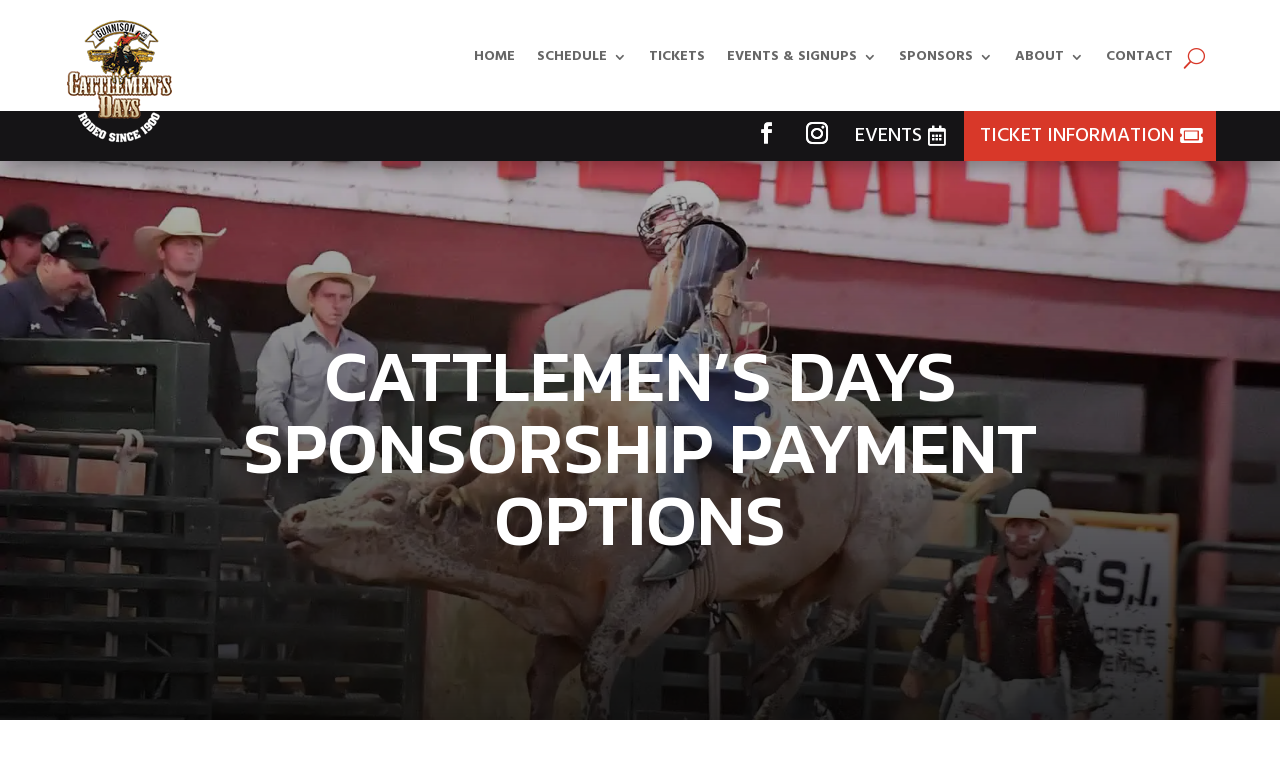

--- FILE ---
content_type: text/css
request_url: https://cattlemensdays.com/wp-content/themes/DiviChild/style.css?ver=4.27.4
body_size: 228
content:
/*
 Theme Name:   Divi Child Theme
 Theme URI:    http://divi.space/
 Description:  A Child Theme built for Divi on Divi Space
 Author:       Alysia Pearcy
 Author URI:   http://www.paragonpc.net
 Template:     Divi
 Version:      1
 License:      GNU General Public License v2 or later
 License URI:  http://www.gnu.org/licenses/gpl-2.0.html
*/

